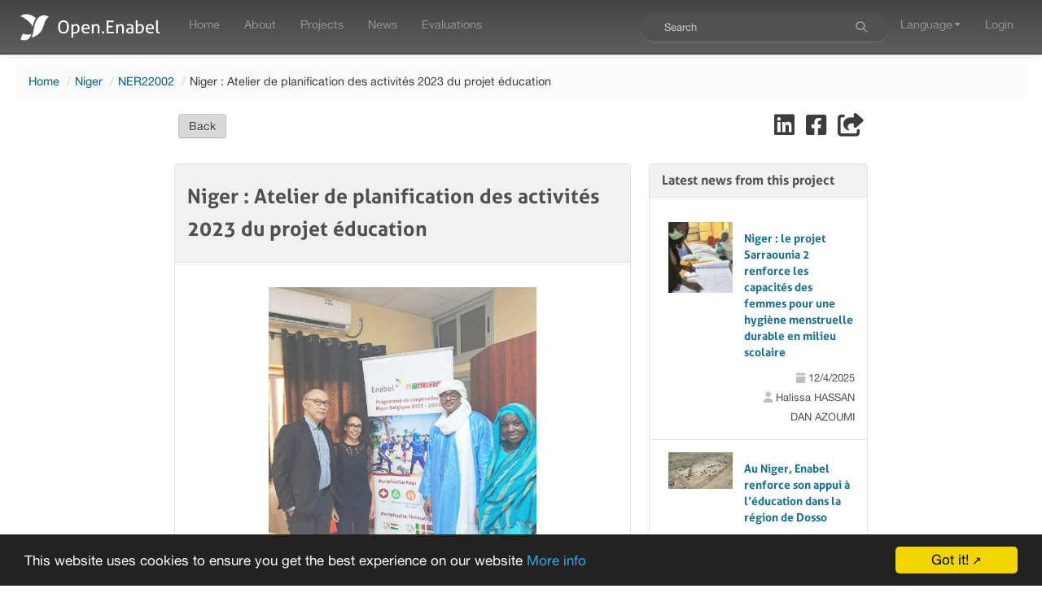

--- FILE ---
content_type: text/html; charset=UTF-8
request_url: https://open.enabel.be/en/NER/2569/2055/u/niger-atelier-de-planification-des-activits-2023-du-projet-ducation.html
body_size: 6165
content:
<!DOCTYPE html PUBLIC "-//W3C//DTD XHTML+RDFa 1.0//EN" "http://www.w3.org/MarkUp/DTD/xhtml-rdfa-1.dtd">
<html prefix="og: http://ogp.me/ns#" prefix="fb: http://ogp.me/ns/fb#" lang="en">
<head>
    <meta charset="utf-8">
<meta http-equiv="Content-Type" content="text/html;" />
<meta http-equiv="x-ua-compatible" content="ie=edge" />
<meta name="mobile-web-app-capable" content="yes" />
<meta name="viewport" content="width=device-width, initial-scale=1" />
<meta name="description" content="Du 6 au 8 décembre 2022 s’est tenu à Niamey, l’atelier de planification des activités pour l’année 2023 du projet Sarraounia 2. Cet atelier à été présidé par le Secrétaire général du Ministère de l’éducation nationale, Monsieur Mohamed ZIDANE. Outre le renforcement de capacités du niveau national et régional, le projet Sarraounia 2, financé par Enabel à hauteur de 8M€ dont 1M€ de dotation au Fonds commun sectoriel de l’éducation dès 2024, intervient pour améliorer l’accès, la qualité, la rétention au profit des collégien.ne.s des zones rurales de la région de Dosso. Après le mot de bienvenue de l’Intervention Manager, Michel Monluc, Madame la Country Porfolio Manager -Sandrine ZICOT- a rappelé la présence de la coopération belge aux côtés du Niger depuis plus de cinquante ans, en alignement aux priorités et politiques nationales dont le nouveau Plan de Développement Economique et Social (PDES) 2022-2026. Elle a rappelé les objectifs et les résultats attendus de l’atelier qui poseront les bases d’une mise en œuvre réussie du projet par l’ensemble des acteurs impliqués (communautés, les services centraux et déconcentrés du ministère de l’éducation nationale, ministère de la promotion de la femme e de la protection de l’enfant, Conseil régional de Dosso, etc.) Monsieur le Secrétaire général a insisté dans son discours d’ouverture sur les priorités stratégiques de l’éducation des filles exprimées à plusieurs reprises par SEM Mohamed BAZOUM. Il a rappelé l’évaluation très satisfaisante du projet Sarraounia 1 qui a conduit le ministère à solliciter une deuxième phase auprès de la coopération bilatérale belge." />
<meta name="title" content="Niger : Atelier de planification des activités 2023 du projet éducation  " />
<meta name="keywords" content="6,8,décembre,2022,s,tenu,niamey,atelier,planification,activités,année,2023,projet,sarraounia,2,été,présidé,par,secrétaire,général,ministère,éducation,nationale,monsieur,mohamed,zidane,outre,renforcement,capacités,niveau" />
<meta property="fb:app_id" content="1468728683214403" />
<meta property="og:type" content="website" />
<meta property="og:title" content="Niger : Atelier de planification des activités 2023 du projet ..." />
<meta property="og:description" content="Du 6 au 8 décembre 2022 s’est tenu à Niamey, l’atelier de planification des activités pour l’année 2023 du projet Sarraounia 2. Cet atelier à été présidé par le Secrétaire général du Ministère de l’éducation nation..." />
<meta property="og:site_name" content="Open.Enabel" />
<meta property="og:url" content="https://open.enabel.be/en/NER/2569/2055/u/niger-atelier-de-planification-des-activites-2023-du-projet-education.html" />
<meta property="og:image" content="https://open.enabel.be/files/pictures/update/NER22002_63c81f8e2d03e0.44075254.jpg" />
<meta property="twitter:card" content="summary_large_image" />
<meta property="twitter:site" content="@Enabel_Belgium" />
<meta property="twitter:creator" content="@Enabel_Belgium" />
<meta property="twitter:title" content="Niger : Atelier de planification des activités 2023 du projet ..." />
<meta property="twitter:description" content="Du 6 au 8 décembre 2022 s’est tenu à Niamey, l’atelier de planification des activités pour l’année 2023 du projet Sarraounia 2. Cet atelier à été présidé par le Secrétaire général du Ministère de l’éducation nation..." />
<meta property="twitter:image" content="https://open.enabel.be/files/pictures/update/NER22002_63c81f8e2d03e0.44075254.jpg" />
<title>Open.Enabel - Belgian agency for international cooperation / Niger : Atelier de planification des activités 2023 du projet éducation  </title>
<link href="/apple-touch-icon.png" rel="apple-touch-icon" />
<link href="/favicon.ico" rel="shortcut icon" type="image/x-icon" />
<link href="/css/bootstrap.css?v=1769052396" media="screen" rel="stylesheet" type="text/css" />
<link href="/css/bootstrap-responsive.css?v=1769052396" media="screen" rel="stylesheet" type="text/css" />
<link href="https://cdnjs.cloudflare.com/ajax/libs/font-awesome/6.4.2/css/all.min.css" media="screen" rel="stylesheet" type="text/css" />
<link href="https://cdnjs.cloudflare.com/ajax/libs/font-awesome/6.4.2/css/font-awesome.min.css" media="screen" rel="stylesheet" type="text/css" />
<link href="https://cdnjs.cloudflare.com/ajax/libs/x-editable/1.5.1/bootstrap-editable/css/bootstrap-editable.css" media="screen" rel="stylesheet" type="text/css" />
<link href="https://cdnjs.cloudflare.com/ajax/libs/jquery-footable/0.1/css/footable.css" media="screen" rel="stylesheet" type="text/css" />
<link href="https://cdnjs.cloudflare.com/ajax/libs/select2/3.5.4/select2.min.css" media="screen" rel="stylesheet" type="text/css" />
<link href="https://cdnjs.cloudflare.com/ajax/libs/select2-bootstrap-css/1.4.6/select2-bootstrap.min.css" media="screen" rel="stylesheet" type="text/css" />
<link href="https://cdnjs.cloudflare.com/ajax/libs/x-editable/1.5.1/inputs-ext/wysihtml5/bootstrap-wysihtml5-0.0.2/bootstrap-wysihtml5-0.0.2.css" media="screen" rel="stylesheet" type="text/css" />
<link href="https://cdnjs.cloudflare.com/ajax/libs/paginationjs/2.6.0/pagination.css" media="screen" rel="stylesheet" type="text/css" />
<link href="/css/enabel.css?v=1769052396" media="screen" rel="stylesheet" type="text/css" />
<link href="/css/global.css?v=1769052396" media="screen" rel="stylesheet" type="text/css" />
<link href="/css/flag-icon.css?v=1769052396" media="screen" rel="stylesheet" type="text/css" />
<link href="/css/custom-pagination-js.css?v=1769052396" media="screen" rel="stylesheet" type="text/css" />
<link href="https://open.enabel.be/en/NER/2569/2055/u/niger-atelier-de-planification-des-activites-2023-du-projet-education.html" rel="cannonical" />
<link href="https://cdnjs.cloudflare.com/ajax/libs/lightbox2/2.11.3/css/lightbox.min.css" media="screen" rel="stylesheet" type="text/css" />

        <!--[if lte IE 9]>
        <style>
            .dbootstrap{
                margin-top: 50px;
            }
        </style>
        <![endif]-->
    </head>
    <body class="dbootstrap">
        <div id="warning" style="position: fixed; width: 100%; height: 100%; top: 0; left: 0; z-index: 99; background-color: rgba(0,0,0,0.8); filter: alpha(opacity=80); border: 1px; visibility: hidden;" onclick="document.getElementById('warning').style.visibility = 'hidden';">
            <div style="position: relative; top: 50%; left: 0; width: 100%; text-align:center; padding:20px; border-radius: 5px; background-color: #333333;">
                <span style="color: #0088CC">Loading ...<br /><br />
                <i class="fa fa-refresh fa-spin fa-3x"></i></span>
            </div>
        </div>
<div class="navbar navbar-default navbar-fixed-top">   <div class="navbar-inner">       <div class="container-fluid">           <a class="btn btn-navbar" data-toggle="collapse" data-target=".navbar-collapse">               <span class="icon-bar"></span>               <span class="icon-bar"></span>               <span class="icon-bar"></span>           </a>           <a class="brand" id="logo-mini" href="/">               <span id="app-title" >Open.Enabel</span>           </a>           <div class="nav-collapse collapse navbar-collapse">               <ul class="nav"><li >   <a href="/" >       Home   </a></li><li >   <a href="/en/about.html" >       About   </a></li><li >   <a href="/en/projects" >       Projects   </a></li><li >   <a href="/en/updates" >       News   </a></li><li >   <a href="/en/evaluations" >       Evaluations   </a></li>               </ul>               <ul class="nav pull-right"><li><form class="navbar-search" role="search" action="/en/projects/search">   <div class="search-query input-append">      <input type="search" class="search-query" id="input-global-search" name="q" placeholder="Search" />      <button type="button" class="btn btn-inverse" id="btn-global-search" aria-label="Search"><span class="fa fa-search" aria-hidden="true"></span></button>   </div></form></li><li class="dropdown"><a href="#" class="dropdown-toggle" data-toggle="dropdown">Language<b class="caret"></b></a><ul class="dropdown-menu"><li><a href="/en" id="active">English</a></li><li><a href="/fr" >Français</a></li><li><a href="/nl" >Nederlands</a></li></ul></li><li>   <a href="/login.html">       Login   </a></li>                       </ul>                   </div>               </div>           </div>        </div>        <div class="container-fluid" id="display">
            <div class="row-fluid">
                <div class="span12">
                    <ul class="breadcrumb">
                        <li>
                            <a href="/">Home</a> <span class="divider">/</span></li><li><a href="/en/updates/562/niger.html">Niger</a> <span class="divider">/</span></li><li><a href="/en/NER/2569/p/promotion-de-la-securite-sociale-et-reduction-des-inegalites-sociales-volet-education.html">NER22002</a> <span class="divider">/</span></li><li>Niger : Atelier de planification des activités 2023 du projet éducation                          </li>
                    </ul>
                </div>
            </div>
            <div class="row-fluid">
                            </div>
            <div class="row-fluid">
                <div class="row-fluid">
    <div class="span10 offset1 content ">
        <div class="row-fluid">
            <div class="span10 offset1">
                <div class="row-fluid">
                    <div class="span8">
                        <div class="btn-group pull-right">
                                                    </div>
                        <div class="btn-group">
                            <!--<a class="btn" href="/en/project/id/2569">-->
                            <a class="btn" href="javascript:history.back()">
<!--                                <i class="fa fa-chevron-left"></i>-->
                                Back                            </a>
                                                    </div>
                    </div>
                    <div class="span4">
                        <div class="share pull-right">
                            <a id="btn-inShare" class="btn-social" aria-label="Share on LinkedIn"href="#" onclick="window.open(
        'https://www.linkedin.com/shareArticle?source=https%3A%2F%2Fopen.enabel.be%2Fen%2Fnews%2F2055%2FSarraounia%2B2.html&url=https%3A%2F%2Fopen.enabel.be%2Fen%2Fnews%2F2055%2FSarraounia%2B2.html&title=Niger+%3A+Atelier+de+planification+des+activit%C3%A9s+2023+du+projet+%C3%A9ducation++',
        'twitter-share-dialog',
        'width=626,height=436'
        );return false;" >   <i class="fa-brands fa-2x fa-linkedin"></i> </a> <a id="btn-fbShare" class="btn-social" aria-label="Share on Facebook"href="#" onclick="window.open(
        'https://www.facebook.com/sharer/sharer.php?u=https%3A%2F%2Fopen.enabel.be%2Fen%2Fnews%2F2055%2FSarraounia%2B2.html&t=Niger+%3A+Atelier+de+planification+des+activit%C3%A9s+2023+du+projet+%C3%A9ducation++',
        'facebook-share-dialog',
        'width=626,height=436'
        );return false;" >   <i class="fa-brands fa-2x fa-facebook-square"></i> </a> <a id="btn-urlShare" class="btn-social" aria-label="Share"href="#shortUrl" data-toogle="modal" onclick="$('#shortUrl').modal('show');" >   <i class="fa fa-2x fa-share-from-square"></i> </a><div id="shortUrl" class="modal hide fade" tabindex="-1" role="dialog" aria-labelledby="myshortUrlLabel" aria-hidden="true">   <div class="modal-header">      <button type="button" class="close" data-dismiss="modal" aria-hidden="true">×</button>      <h3 id="myshortUrlLabel">Share</h3>   </div>   <div class="modal-body">     <p>       Short link to share :       </br>       <a href="/en/news/2055/Sarraounia+2.html">https://open.enabel.be/en/news/2055/Sarraounia+2.html</a>    </p>     <p>        <a            class="btn"            href="mailto:?subject=Share via Open.Enabel&body=Take a look at this: Niger : Atelier de planification des activités 2023 du projet éducation   \r\n https%3A%2F%2Fopen.enabel.be%2Fen%2Fnews%2F2055%2FSarraounia%2B2.html"       >           <i class="fa fa-envelope"></i>            Send by mail       </a>    </p>   </div>   <div class="modal-footer">       <button class="btn" data-dismiss="modal" aria-hidden="true">Close</button>  </div></div>                        </div>
                    </div>
                </div>

            </div>
        </div>
        <div class="row-fluid">
            <div class="span10 offset1">
<!--                <div class="row-fluid">-->
<!--                    <div class="btc-project">-->
<!--                        <h2>--><!--</h2>-->
<!---->
<!--                        <p>-->
<!--                            --><!--<br/>>-->
<!--                            <i class="fa fa-map-marker"></i> --><!--                        </p>-->
<!--                    </div>-->
<!--                </div>-->
                <div class="row-fluid">
                    <div class="btc-project">
                        <div class="row-fluid">
                            <div class="span8">
                                <div class="row-fluid">
                                    <div class="panel panel-default">
                                        <div class="panel-heading">
                                            <span class="panel-title">
                                                <h3>
                                                    Niger : Atelier de planification des activités 2023 du projet éducation                                                  </h3>
                                            </span>
                                        </div>
                                        <div class="panel-body">
                                            <div class="row-fluid">
                                                <div class="span10 offset1 media-offset">
                                                    <ul class="thumbnails">
                                                        <li class="span12 text-center"><a href="/files/pictures/update/NER22002_63c81f8e2d03e0.44075254.jpg" data-lightbox="news-pictures" ><img class="update-picture" src="/files/pictures/update/NER22002_63c81f8e2d03e0.44075254.jpg" alt="Niger : Atelier de planification des activités 2023 du projet éducation  " title="Niger : Atelier de planification des activités 2023 du projet éducation  " /></a></li>                                                    </ul>
                                                </div>
                                            </div>
                                            <div class="row-fluid">
                                                <p>Du 6 au 8 décembre 2022 s’est
tenu à Niamey, l’atelier de planification des activités pour l’année 2023 du
projet Sarraounia 2. Cet atelier à été présidé par le Secrétaire général du
Ministère de l’éducation nationale, Monsieur Mohamed ZIDANE. 

Outre le renforcement de
capacités du niveau national et régional, le projet Sarraounia 2, financé par Enabel
à hauteur de 8M€ dont 1M€ de dotation au Fonds commun sectoriel de l’éducation
dès 2024, intervient pour améliorer l’accès, la qualité, la rétention au profit
des collégien.ne.s des zones rurales de la région de Dosso.

Après le mot de bienvenue de
l’Intervention Manager, Michel Monluc, Madame la Country Porfolio Manager
-Sandrine ZICOT- a rappelé la présence de la coopération belge aux côtés du
Niger depuis plus de cinquante ans, en alignement aux priorités et politiques
nationales dont le nouveau Plan de Développement Economique et Social (PDES)
2022-2026. Elle a rappelé les objectifs et les résultats attendus de l’atelier
qui poseront les bases d’une mise en œuvre réussie du projet par l’ensemble des
acteurs impliqués (communautés, les services centraux et déconcentrés du
ministère de l’éducation nationale, ministère de la promotion de la femme e de
la protection de l’enfant, Conseil régional de Dosso, etc.)

Monsieur le Secrétaire général a
insisté dans son discours d’ouverture sur les priorités stratégiques de
l’éducation des filles exprimées à plusieurs reprises par SEM Mohamed BAZOUM.
Il a rappelé l’évaluation très satisfaisante du projet Sarraounia 1 qui a
conduit le ministère à solliciter une deuxième phase auprès de la coopération
bilatérale belge.</p>
                                                                                            </div>
                                        </div>
                                        <div class="panel-footer">
                                            <small>
                                                Posted by Halissa HASSAN DAN AZOUMI on 18/01/2023                                            </small>
                                        </div>
                                    </div>
                                </div>

                            </div>
                            <div class="span4">
                                <div class="panel panel-default">
                                    <div class="panel-heading">
                                        <h4 class="panel-title">Latest news from this project</h4>
                                    </div>
                                    <div class="panel-body" id="data-container">
                                        <p>No news</p>
                                    </div>
                                    <div class="panel-footer" id="pagination-container">
                                        <a href="/en/562/2569/p/promotion-de-la-securite-sociale-et-reduction-des-inegalites-sociales-volet-education.html#news"
                                           class="pull-right"><i
                                                    class="fa fa-caret-right"></i>
                                            Show all                                        </a>
                                    </div>
                                </div>
                            </div>
                        </div>
                    </div>
                </div>
            </div>
        </div>
    </div>

            </div>
        </div>

    <a href="#" class="back-to-top" title="back to top"></a>
    <div id="footer" class="footer">
        <div class="container footer-content">
            <div class="footer-logo">
                <a href="https://enabel.be" class=""><img src="/img/enabel_logo_footer.png" alt="Enabel" class="footer-logo-image"></a>
            </div>
            <div class="footer-link">
                <a href="/accessibility">
                    <i class="fas fa-universal-access"></i> Accessibility of the site                </a>
            </div>
            <div class="footer-social">
                <span>Follow Us</span>
                <div class="social-icons">
                    <a href="https://www.linkedin.com/company/enabel/" title="LinkedIn" class="social-icon"><i class="fa-brands fa-linkedin"></i></a>
                    <a href="https://www.instagram.com/enabel_be/" title="Instagram" class="social-icon"><i class="fa-brands fa-instagram"></i></a>
                    <a href="https://www.facebook.com/EnabelBelgium/" title="Facebook" class="social-icon"><i class="fa-brands fa-facebook-square"></i></a>
                </div>
            </div>
        </div>
    </div>

<script type="text/javascript" src="https://cdnjs.cloudflare.com/ajax/libs/jquery/1.12.4/jquery.min.js"></script>
<script type="text/javascript" src="https://cdnjs.cloudflare.com/ajax/libs/twitter-bootstrap/2.3.2/js/bootstrap.min.js"></script>
<script type="text/javascript" src="https://cdnjs.cloudflare.com/ajax/libs/x-editable/1.5.1/bootstrap-editable/js/bootstrap-editable.min.js"></script>
<script type="text/javascript" src="https://cdnjs.cloudflare.com/ajax/libs/bootstrap-maxlength/1.7.0/bootstrap-maxlength.min.js"></script>
<script type="text/javascript" src="https://cdnjs.cloudflare.com/ajax/libs/jquery-footable/0.1/js/footable.min.js"></script>
<script type="text/javascript" src="https://cdnjs.cloudflare.com/ajax/libs/select2/3.5.4/select2.min.js"></script>
<script type="text/javascript" src="https://cdnjs.cloudflare.com/ajax/libs/wysihtml5/0.3.0/wysihtml5.min.js"></script>
<script type="text/javascript" src="https://cdnjs.cloudflare.com/ajax/libs/x-editable/1.5.1/inputs-ext/wysihtml5/bootstrap-wysihtml5-0.0.2/bootstrap-wysihtml5-0.0.2.min.js"></script>
<script type="text/javascript" src="https://cdnjs.cloudflare.com/ajax/libs/bootstrap-filestyle/1.0.6/bootstrap-filestyle.min.js"></script>
<script type="text/javascript" src="https://cdnjs.cloudflare.com/ajax/libs/holder/2.9.4/holder.min.js"></script>
<script type="text/javascript" src="/js/global.js?v=1769052396"></script>
<script type="text/javascript" src="/js/custom-pagination-js.js?v=1769052396"></script>
<script type="text/javascript" src="https://www.googletagmanager.com/gtag/js?id=G-4YT5FWHQJY"></script>
<script type="text/javascript">
    //<![CDATA[
    window.dataLayer = window.dataLayer || [];
function gtag(){dataLayer.push(arguments);}
gtag('js', new Date());
gtag('config', 'G-4YT5FWHQJY');
    //]]>
</script>
<script type="text/javascript" src="https://maps.googleapis.com/maps/api/js?key=AIzaSyD48Os0QULl_s16xUBLRuhmGRrgRdA7UWU"></script>
<script type="text/javascript" src="https://cdnjs.cloudflare.com/ajax/libs/OverlappingMarkerSpiderfier/0.3.3/oms.min.js"></script>
<script type="text/javascript" src="https://cdnjs.cloudflare.com/ajax/libs/markerclustererplus/2.1.4/markerclusterer.min.js"></script>
<script type="text/javascript">
    //<![CDATA[
    
var container = $('#pagination-container');
container.pagination({
    dataSource: '/api/en/updates/2569',
    locator: 'data',
    pageSize: 5,
    showNavigator: false,
    showPrevious: true,
    showPageNumbers: false,
    alias: {
        pageNumber: '_page',
        pageSize: 'limit'
    },
    totalNumber: 14,
    ajax: {
        beforeSend: function() {
            $('#data-container').html('Loading news ...');
        }
    },
    callback: function(data, pagination) {
        var html = updateRowTemplate(data);
        $('#data-container').html(html);
        Holder.run({images:".holder"});
    }
});

    //]]>
</script>
<script type="text/javascript" src="https://cdnjs.cloudflare.com/ajax/libs/lightbox2/2.11.3/js/lightbox.min.js"></script><!-- Begin Cookie Consent -->
<script type="text/javascript">
    window.cookieconsent_options = {
        "message":"This website uses cookies to ensure you get the best experience on our website",
        "dismiss":"Got it!",
        "learnMore":"More info",
        "link":"http://www.allaboutcookies.org/",
        "theme":"dark-bottom"
    };
</script>
<script type="text/javascript" src="https://cdnjs.cloudflare.com/ajax/libs/cookieconsent2/1.0.9/cookieconsent.min.js"></script>
<!-- End Cookie Consent -->
        </body>
</html>


--- FILE ---
content_type: text/css
request_url: https://open.enabel.be/css/global.css?v=1769052396
body_size: 21710
content:
/* ELEMENT */
body {
    font-family: "Helvetica Neue", Helvetica, Arial, sans-serif;
    font-size: 0.9rem;
    line-height: 1.5rem;
    background-color: #ffffff;
    position: relative;
}

@media (min-width: 767px) {
    body.dbootstrap {
        margin: 5rem 0 0;
    }
}

@media (max-width: 767px) {
    .affix {
        position: static;
    }
}

::-webkit-scrollbar {
    width: 8px;
}

::-webkit-scrollbar-track {
    background: #eee;
    border-radius: 5px;
}

::-webkit-scrollbar-thumb {
    background: #aaa;
    border-radius: 5px;
}

/*@media (min-width:979px){
	body.dbootstrap{
	    padding-top: 60px;
	}
}*/
.btn-navbar > .fa {
    color: white;
}

h1, h2, h3, h4, h5, h6 {
    font-family: "Aller", Helvetica, Arial, sans-serif;
    font-weight: bold;
    font-style: normal;
}

h1 {
    font-family: "Aller", Helvetica, Arial, sans-serif;
    /*text-transform: uppercase;*/
    font-style: normal;
}

h4 a {
    font-family: "Aller", Helvetica, Arial, sans-serif;
}

dd, dt {
    margin-left: 10px;
}

tbody > tr:nth-child(odd) {
    background: #f5f5f5;
}

tbody > tr:nth-child(even) {
    background: #ffffff;
}

tbody > tr:hover {
    /*background: #fbf8e9;*/
}

th > a:hover {

}

/* CLASS */
.mb-0 {
    margin-bottom: 0 !important
}

.mb-1 {
    margin-bottom: .25rem !important
}

.mb-2 {
    margin-bottom: .5rem !important
}

.mb-3 {
    margin-bottom: 1rem !important
}

.mb-4 {
    margin-bottom: 1.5rem !important
}

.mb-5 {
    margin-bottom: 3rem !important
}

.mt-0 {
    margin-top: 0 !important
}

.mt-1 {
    margin-top: .25rem !important
}

.mt-2 {
    margin-top: .5rem !important
}

.mt-3 {
    margin-top: 1rem !important
}

.mt-4 {
    margin-top: 1.5rem !important
}

.mt-5 {
    margin-top: 3rem !important
}

.align-right {
    text-align: right !important;
    margin-right: 1em;
}

.align-left {
    text-align: left !important;
    margin-left: 1em;
}

.btn-group-right {
    text-align: right !important;
}

.btn-group-justified {
    display: table;
    width: 100%;
    table-layout: fixed;
    border-collapse: separate;
}

.btn-group-justified > .btn, .btn-group-justified > .btn-group {
    display: table-cell;
    float: none;
    width: 1%;
}

.hidden {
    display: none;
}

.visible {
    display: inline;
}

.disabled {
    opacity: 0.5;
}

.pagination ul > .disabled {
    opacity: 1;
}

.paginationControl {
    text-align: center;
}

.clearBoth {
    clear: both;
}

.required:before {
    color: var(--enabel-primary-red);
    content: '* ';
}

.form-actions {
    background: transparent;
    text-align: center;
}

ul.errors {
    display: inline-block;
    vertical-align: middle;
    padding: 0px;
    padding: 0px;
    font-size: 18px;
    font-weight: 200;
    line-height: 30px;
    color: var(--enabel-primary-red);
}

ul.errors li {
    list-style: none;
}

.loginbox {
    margin-top: 10px;
}

.icon-link {
    background-image: url("../img/glyphicons/glyphicons-halflings-link.png");
}

.icon-navbar {
    background-image: url("../img/glyphicons/glyphicons-halflings-grey.png");
}

a:hover > .icon-navbar, a:active > .icon-navbar {
    background-image: url("../img/glyphicons/glyphicons-halflings-white.png");
}

.app-title {
    margin: 0px;
    padding: 0px;
    padding-top: 10px;
}

.app-subtitle {
    margin: 0px;
    padding: 0px;
    padding-left: 30px;
}

.searchFormContainer {
    margin: 20px;
}

.searchFormCollapse {
    background-color: #f5f5f5;
    border-top: 1px solid rgba(0, 0, 0, 0.15);
    border-bottom: 1px solid rgba(0, 0, 0, 0.15);
    padding: 10px;
}

div.row-fluid div.home {
    min-height: 190px;
}

.block ul {
    list-style: circle;
    color: var(--enabel-secondary-blue);
}

.autocomplete ul {
    list-style: none;
}

.notAllowed:hover {
    cursor: not-allowed;
}

.revision {
    color: #aaa;
    padding-right: 20px;
}

.action,
.action-10 {
    width: 10%;
}

.action-15 {
    width: 15%;
}

.action-20 {
    width: 20%;
}

.action-25 {
    width: 25%;
}

.action-30 {
    width: 30%;
}

.action-35 {
    width: 35%;
}

.action-40 {
    width: 40%;
}

.action-45 {
    width: 45%;
}

.action-50 {
    width: 50%;
}

/* ELEMENT ID */
#app-title,
#app,
#title-stage,
#login-stage {
    font-family: "Aller", Helvetica, Arial, sans-serif;
    font-size: 22px;
    font-weight: bolder;
    vertical-align: middle;
    color: #FFFFFF;
}

#active {
    font-weight: bold;
    font-style: italic;
}

#login-stage {
    position: absolute;
    top: 0;
    left: 0;
    color: var(--enabel-primary-red);
    font-size: 15px;
    overflow: hidden;
    width: 100%;
    height: 15px;
}

#app-title {
    padding-left: 50px;
}

#title-stage {
    color: var(--enabel-primary-red);
}

#footer {
    margin-top: 10px;
    background-color: #F5F5F5;
    padding-top: 10px;
}

#footer > div > .love > .fa {
    color: var(--enabel-primary-red);
}

#map {
    text-align: center;
    min-height: 400px;
}

#map p {
    text-align: left;
}

.nodecoration,
.nodecoration > tbody,
.nodecoration > tbody > tr,
.nodecoration > tbody > tr > td {
    background-color: #FFF;
    border: 0 none;
    width: 100%;
}

.icon-lang,
.dropdown-menu > li > a:hover > .icon-lang,
.dropdown-menu > li > a:focus > .icon-lang {
    background-image: url("../img/lang.png");
    width: 22px;
    height: 16px;
}

.icon-lang-en {
    background-position: -0px -0px;
}

.icon-lang-es {
    background-position: -0px -16px;
}

.icon-lang-fr {
    background-position: -0px -32px;
}

.icon-lang-nl {
    background-position: -0px -48px;
}

.back-to-top {
    position: fixed;
    bottom: 2em;
    right: 0px;
    text-decoration: none;
    background-image: url("../img/top.png");
    background-position: 0px 0px;
    display: none;
    width: 79px;
    height: 90px;
}

.back-to-top:hover {
    background-position: 0px -100px;
}

[class*="span"] > label > input {
    margin-right: 5px;
}

.carousel-inner > .item > img {
    margin: 0 auto;
}

/* CUSTOMIZE THE CAROUSEL
-------------------------------------------------- */

/* Carousel base class */
.carousel {
    max-height: 100%;
    min-height: 300px;
    margin-bottom: 60px;
    height: auto;
}

/* Since positioning the image, we need to help out the caption */
.carousel-caption {
    z-index: 10;
    background: rgba(0, 0, 0, 0.45);
}

/* Declare heights because of positioning of img element */
.carousel .item {
    max-height: 100%;
    min-height: 300px;
}

.carousel-inner > .item > img {
    /*  position: absolute;*/
    top: 0;
    left: 0;
    min-width: 40%;
    max-width: 100%;
    max-height: 300px;
    width: auto;
    margin-right: auto;
    margin-left: auto;
    margin-top: auto;
    margin-bottom: auto;
    height: auto;

}

.prepend-icon {
    background-repeat: no-repeat;
    background-position-x: 99%;
    background-size: 30px 30px;
}

.prepend-icon-en {
    background-image: url("../img/flag/GB.png");
}

.prepend-icon-es {
    background-image: url("../img/flag/ES.png");
}

.prepend-icon-fr {
    background-image: url("../img/flag/FR.png");
}

.prepend-icon-nl {
    background-image: url("../img/flag/NL.png");
}

.offset-icon {
    margin-left: 20px;
}

.small {
    font-size: small;
}

.small-italic {
    font-size: small;
    font-style: italic;
}

.btn-link-none {
    padding: 0px 0px;
}

#mapCanvas img {
    max-width: none;
}

.nav > .title > a {
    color: rgb(88, 87, 86);
}

.nav > .title > a:hover,
.nav > .title > a:focus {
    text-decoration: none;
    background-color: transparent;
    cursor: default;
}

/** FIX for Bootstrap and Google Maps Info window styles problem **/
img[src*="gstatic.com/"], img[src*="googleapis.com/"] {
    max-width: none;
}

.map {
    height: 400px;
    margin-bottom: 10px;
}

.map-mini {
    height: 300px;
}

.flag {
    text-align: center !important;
    vertical-align: middle;
}

.media-description {
    margin: 20px;
}

.project-title {
    font-family: "Helvetica Neue", Helvetica, Arial, sans-serif;
    font-weight: bold;
    font-style: normal;
    font-size: 24px;
    line-height: 30px;
}

a:hover {
    color: var(--enabel-primary-yellow);
    text-decoration: none;
}

a:active {
    color: var(--enabel-secondary-green);
    text-decoration: none;
}

.fa-picture:before {
    content: "\f083";
}

.fa-video:before {
    content: "\f16a";
}

.text-normal {
    font-family: Arial, Helvetica, sans-serif;
    font-weight: normal;
    font-size: 14px;
}

.detailedInfo {
    margin: 0px;
    padding: 0px;
}

.title-well {
    margin: 0px;
    margin-top: 5px;
    margin-bottom: 5px;
    padding: 0px
}

.well-updates {
    min-height: 20px;
    padding: 19px;
    padding-top: 3px;
    margin-bottom: 20px;
    background-color: #f5f5f5;
    border: 1px solid #e3e3e3;
    -webkit-border-radius: 4px;
    -moz-border-radius: 4px;
    border-radius: 4px;
    -webkit-box-shadow: inset 0 1px 1px rgba(0, 0, 0, 0.05);
    -moz-box-shadow: inset 0 1px 1px rgba(0, 0, 0, 0.05);
    box-shadow: inset 0 1px 1px rgba(0, 0, 0, 0.05);
}

#fieldset-action_group {
    padding-left: 1%;
}

.inline-select2,
.inline-select2 ~ .inline-select2 {
    width: 24%;
    margin-right: 0;
}

.inline-select2 {
    margin-left: 0;
}

.inline-select2 ~ .inline-select2 {
    margin-left: 1%;
}

.form-inline {
    margin: 0;
}

.form-inline > .form-actions {
    margin: 0;
    margin-top: 5px;
    padding: 5px;
}

.form-inline-legend {
    text-align: center;
    color: #999999;
}

.current-view {
    text-align: center;
    color: #737373;
}

.label-title {
    font-weight: bold;
    font-size: 17px;
    padding-left: 15px !important;
    white-space: nowrap;
}

.update_list {
    padding: 15px;
    margin-right: -15px;
    margin-left: -15px;
    /*border-bottom: 1px solid #e3e3e3;*/
}

.update_list:nth-of-type(2n+1) {
    /*background-color: #e3e3e3;*/
}

.update_list {
    /*background-color: #e3e3e3;*/
    border-top: 1px solid #e3e3e3;
}

.update_list:first-child {
    border-top: none;
}

.update-picture {
    max-height: 400px;
}

.update-title {
    font-family: "Helvetica Neue", Helvetica, Arial, sans-serif;
    font-weight: bold;
    font-style: normal;
    font-size: 24px;
    line-height: 30px;
}

.update-subtitle {
    margin-left: 15px;
}

.update-subtitle a {
    font-family: "Helvetica Neue", Helvetica, Arial, sans-serif;
    font-weight: normal;
    font-style: normal;
    font-size: 17px;
    line-height: 20px;
    color: var(--enabel-secondary-green);
}

.update-description {
    color: #666;
}

.update-details {
    font-size: small;
    padding-top: 15px;
}

.media-offset {
    padding: 15px;
}

.flex-video {
    position: relative;
    padding-top: 25px;
    padding-bottom: 67.5%;
    height: 0;
    margin-bottom: 16px;
    overflow: hidden;
}

.flex-video.widescreen {
    padding-bottom: 57.25%;
}

.flex-video.vimeo {
    padding-top: 0;
}

.flex-video iframe,
.flex-video object,
.flex-video embed {
    position: absolute;
    top: 0;
    left: 0;
    width: 100%;
    height: 100%;
}

@media only screen and (max-device-width: 800px), only screen and (device-width: 1024px) and (device-height: 600px), only screen and (width: 1280px) and (orientation: landscape), only screen and (device-width: 800px), only screen and (max-width: 767px) {
    .flex-video {
        padding-top: 0;
    }
}

/*.panel {*/
/*    margin-bottom: 20px;*/
/*    background-color: #ffffff;*/
/*    border: 1px solid transparent;*/
/*    border-radius: 4px;*/
/*    -webkit-box-shadow: 0 1px 1px rgba(0, 0, 0, 0.05);*/
/*    box-shadow: 0 1px 1px rgba(0, 0, 0, 0.05);*/
/*}*/
/*.panel-body {*/
/*    padding: 15px;*/
/*}*/
/*.panel-body:before,*/
/*.panel-body:after {*/
/*    content: " ";*/
/*    !* 1 *!*/

/*    display: table;*/
/*    !* 2 *!*/

/*}*/
/*.panel-body:after {*/
/*    clear: both;*/
/*}*/
/*.panel > .list-group {*/
/*    margin-bottom: 0;*/
/*}*/
/*.panel > .list-group .list-group-item {*/
/*    border-width: 1px 0;*/
/*}*/
/*.panel > .list-group .list-group-item:first-child {*/
/*    border-top-right-radius: 0;*/
/*    border-top-left-radius: 0;*/
/*}*/
/*.panel > .list-group .list-group-item:last-child {*/
/*    border-bottom: 0;*/
/*}*/
/*.panel-heading + .list-group .list-group-item:first-child {*/
/*    border-top-width: 0;*/
/*}*/
/*.panel > .table {*/
/*    margin-bottom: 0;*/
/*}*/
/*.panel > .panel-body + .table {*/
/*    border-top: 1px solid #dddddd;*/
/*}*/
/*.panel-heading {*/
/*    padding: 10px 15px;*/
/*    border-bottom: 1px solid transparent;*/
/*    border-top-right-radius: 3px;*/
/*    border-top-left-radius: 3px;*/
/*}*/
/*.panel-title {*/
/*    margin-top: 0;*/
/*    margin-bottom: 0;*/
/*    font-size: 16px;*/
/*}*/
/*.panel-title > a {*/
/*    color: inherit;*/
/*}*/
/*.panel-footer {*/
/*    padding: 10px 15px;*/
/*    background-color: #f5f5f5;*/
/*    border-top: 1px solid #dddddd;*/
/*    border-bottom-right-radius: 3px;*/
/*    border-bottom-left-radius: 3px;*/
/*}*/
/*.panel-group .panel {*/
/*    margin-bottom: 0;*/
/*    border-radius: 4px;*/
/*    overflow: hidden;*/
/*}*/
/*.panel-group .panel + .panel {*/
/*    margin-top: 5px;*/
/*}*/
/*.panel-group .panel-heading {*/
/*    border-bottom: 0;*/
/*}*/
/*.panel-group .panel-heading + .panel-collapse .panel-body {*/
/*    border-top: 1px solid #dddddd;*/
/*}*/
/*.panel-group .panel-footer {*/
/*    border-top: 0;*/
/*}*/
/*.panel-group .panel-footer + .panel-collapse .panel-body {*/
/*    border-bottom: 1px solid #dddddd;*/
/*}*/
/*.panel-default {*/
/*    border-color: #dddddd;*/
/*}*/
/*.panel-default > .panel-heading {*/
/*    color: rgb(88,87,86);*/
/*    background-color: #f5f5f5;*/
/*    border-color: #dddddd;*/
/*}*/
/*.panel-default > .panel-heading + .panel-collapse .panel-body {*/
/*    border-top-color: #dddddd;*/
/*}*/
/*.panel-default > .panel-footer + .panel-collapse .panel-body {*/
/*    border-bottom-color: #dddddd;*/
/*}*/
/*.panel-primary {*/
/*    border-color: #428bca;*/
/*}*/
/*.panel-primary > .panel-heading {*/
/*    color: #ffffff;*/
/*    background-color: #428bca;*/
/*    border-color: #428bca;*/
/*}*/
/*.panel-primary > .panel-heading + .panel-collapse .panel-body {*/
/*    border-top-color: #428bca;*/
/*}*/
/*.panel-primary > .panel-footer + .panel-collapse .panel-body {*/
/*    border-bottom-color: #428bca;*/
/*}*/
/*.panel-success {*/
/*    border-color: #d6e9c6;*/
/*}*/
/*.panel-success > .panel-heading {*/
/*    color: var(--enabel-secondary-green);*/
/*    background-color: #dff0d8;*/
/*    border-color: #d6e9c6;*/
/*}*/
/*.panel-success > .panel-heading + .panel-collapse .panel-body {*/
/*    border-top-color: #d6e9c6;*/
/*}*/
/*.panel-success > .panel-footer + .panel-collapse .panel-body {*/
/*    border-bottom-color: #d6e9c6;*/
/*}*/
/*.panel-warning {*/
/*    border-color: #fbeed5;*/
/*}*/
/*.panel-warning > .panel-heading {*/
/*    color: var(--enabel-secondary-yellow);*/
/*    background-color: #fcf8e3;*/
/*    border-color: #fbeed5;*/
/*}*/
/*.panel-warning > .panel-heading + .panel-collapse .panel-body {*/
/*    border-top-color: #fbeed5;*/
/*}*/
/*.panel-warning > .panel-footer + .panel-collapse .panel-body {*/
/*    border-bottom-color: #fbeed5;*/
/*}*/
/*.panel-danger {*/
/*    border-color: #eed3d7;*/
/*}*/
/*.panel-danger > .panel-heading {*/
/*    color: var(--enabel-primary-red);*/
/*    background-color: #f2dede;*/
/*    border-color: #eed3d7;*/
/*}*/
/*.panel-danger > .panel-heading + .panel-collapse .panel-body {*/
/*    border-top-color: #eed3d7;*/
/*}*/
/*.panel-danger > .panel-footer + .panel-collapse .panel-body {*/
/*    border-bottom-color: #eed3d7;*/
/*}*/
/*.panel-info {*/
/*    border-color: #bce8f1;*/
/*}*/
/*.panel-info > .panel-heading {*/
/*    color: var(--enabel-secondary-blue);*/
/*    background-color: #d9edf7;*/
/*    border-color: #bce8f1;*/
/*}*/
/*.panel-info > .panel-heading + .panel-collapse .panel-body {*/
/*    border-top-color: #bce8f1;*/
/*}*/
/*.panel-info > .panel-footer + .panel-collapse .panel-body {*/
/*    border-bottom-color: #bce8f1;*/
/*}*/

/*.panel-heading > h3 {line-height:20px;}*/

.success i,
.publish i {
    color: var(--enabel-secondary-green);
}

.error i,
.unpublish i {
    color: var(--enabel-primary-red);
}

.info i,
.hold i {
    color: var(--enabel-secondary-blue);
}

.warning i,
.missing i {
    color: var(--enabel-secondary-yellow);
}

.hero-unit {
    font-size: 0.9rem;
    line-height: 1.5rem;
}

.navbar-big,
.navbar-big .navbar-inner,
.navbar-big .nav li {
    min-height: 2.5rem;
    line-height: 2.5rem;
}

.navbar-big .nav li a {
    line-height: inherit;
}

#input-global-search {
    border: none !important;
    box-shadow: none;
}

#btn-global-search {
    color: #999999;
    border: none !important;
    background: transparent !important;
    box-shadow: none;
}

/* Start landing page */
.landing {
    /* Positioning and sizing */
    width: 100vw;
    height: 100vh;

    /* Margins */
    margin: 0;
}

.landing-container {
    display: flex;
    position: absolute;
    width: 100vw;
    height: 40vh;
    margin: 0;
    margin-top: -40vh !important;
    top: 100%;
    font-size: 1rem;
    color: #ffffff;
    text-align: center;
    justify-content: center;
    align-items: center;
    background-color: rgba(88, 87, 86, 0.7);
}

.landing-content {
    margin: 1rem 2rem 1rem;
}

.landing-content h2 {
    margin-top: 2rem;
    margin-bottom: 2rem;
    font-size: 2rem;
    line-height: 2rem;
    color: #ffffff;
}

.landing-content .btn-container {
    padding-top: 1.5rem;
    padding-bottom: 0;
    margin: 0;
    text-align: center;
}

.landing-content .btn-container .btn {
    margin: 0.5rem;
}

.landing-footer {
    position: absolute;
    bottom: 2rem;
    right: 4rem;
    text-align: right;
    a {
        color: var(--enabel-cool-gray-1);
        font-size: 1.1em;
        text-decoration: none;
        transition: color 0.3s ease;
    }
    a:hover {
        color: var(--enabel-primary-yellow);
    }
    a:active {
        color: var(--enabel-secondary-green);
    }
}

@media (min-width: 768px) and (max-width: 979px) {
    .landing {
        margin: 0;
        padding: 0;
    }

}

/**
 * Responsive landing page text container full screen instead of bottom
 */
@media (max-width: 768px) {
    .landing {
        /* Positioning and sizing */
        width: auto !important;
        height: auto !important;

        /* Margins */
        margin: 0;
        padding: 0;
    }

    .landing .navbar-inner {
        padding: 0 2rem !important;
    }

    .landing-container {
        margin: 0;
        padding: 0;
        min-height: calc(100vh - 65px);
        margin-top: -0px !important;
    }

    .landing-content .btn-container {
        padding-top: 0.5rem;
    }
}

/* End landing page */

.media-container {
    text-align: center;
    margin: 0;
    position: relative;
    top: 50%;
    -ms-transform: translateY(-50%);
    transform: translateY(-50%);
}

.cut-title {
    display: -webkit-box;
    -webkit-line-clamp: 2;
    -webkit-box-orient: vertical;
    overflow: hidden;
    text-overflow: ellipsis;
}

.cut-oneline {
    display: -webkit-box;
    -webkit-line-clamp: 1;
    -webkit-box-orient: vertical;
    overflow: hidden;
    text-overflow: ellipsis;
}

.cut-description {
    display: -webkit-box;
    -webkit-line-clamp: 5;
    -webkit-box-orient: vertical;
    overflow: hidden;
    text-overflow: ellipsis;
}

h4.item-title {
    font-size: 1.2rem;
    line-height: 1.2rem;
    margin-top: 0.2rem;
    margin-bottom: 0.2rem;
    height: 2rem;
}

.project-description > h3 {
    margin-top: 10px;
    font-size: 20px;
    line-height: 20px;
    padding: 0;
    margin-bottom: -12px;
}

.project-description > h4 {
    margin-top: 10px;
    font-size: 16px;
    line-height: 16px;
    padding: 0;
    margin-bottom: -15px;
}

.input-select2-text {
    padding: 6px 12px !important;
    height: 32px !important;
    line-height: 20px;
}

.center {
    display: flex;
    justify-content: center;
    align-items: center;
}

.btn-social {
    color: var(--enabel-primary-grey-dark);
    padding: 5px;
}

.project-header {
    display: flex;
    align-items: center;
}

.title {
    flex: 1 1 80%;
}

.share {
    flex: 0 1 20%;
    text-align: right;
}

.icon-light {
    color: var(--enabel-warm-gray-3);
}

#footer {
    color: var(--enabel-primary-grey-light);
    padding: 10px 0;
    font-family: Arial, sans-serif;
}

.footer-content {
    display: flex;
    justify-content: space-between;
    align-items: center;
    margin: 0 auto;
    width: 100%;
}

.footer-logo {
    width: 20em;
}

.footer-logo img {
    opacity: 85%;
    width: 10em;
}

.footer-link {
    height: 6em;
    display: flex;
    flex-direction: row;
    align-items: flex-end;
    justify-content: flex-end;
    gap: 10px;
    padding-bottom: 1em;

    a {
        color: var(--enabel-primary-grey-light);
        font-size: 1.1em;
        text-decoration: none;
        transition: color 0.3s ease;
    }
    a:hover {
        color: var(--enabel-primary-yellow);
    }
    a:active {
        color: var(--enabel-secondary-green);
    }
}

.footer-social {
    display: flex;
    flex-direction: column;
    align-items: flex-start;
    justify-content: center;
    gap: 10px;
    padding-bottom: 1em;
}

.footer-social span {
    margin-top: 10px;
    font-weight: bold;
    font-size: 1.3em;
    margin-bottom: 1em;
    color: var(--enabel-primary-grey-light);
}

.social-icon {
    color: var(--enabel-primary-grey-light);
    margin: 0 1em 0 0;
    text-decoration: none;
    font-size: 1.9em;
    transition: color 0.3s ease;
}

.social-icon a:hover {
    color: var(--enabel-primary-yellow);
}

a[target="_blank"]:not(.btn)::after {
    content: " ↗";
    font-size: 0.85em;
}

a[href^="mailto:"] {
    text-decoration-line: underline;
    text-decoration-style: dotted;
}

--- FILE ---
content_type: application/javascript; charset=utf-8
request_url: https://cdnjs.cloudflare.com/ajax/libs/bootstrap-filestyle/1.0.6/bootstrap-filestyle.min.js
body_size: 932
content:
(function($){"use strict";var Filestyle=function(element,options){this.options=options;this.$elementFilestyle=[];this.$element=$(element)};Filestyle.prototype={clear:function(){this.$element.val("");this.$elementFilestyle.find(":text").val("")},destroy:function(){this.$element.removeAttr("style").removeData("filestyle").val("");this.$elementFilestyle.remove()},disabled:function(value){if(value===true){if(!this.options.disabled){this.$element.attr("disabled","true");this.$elementFilestyle.find("label").attr("disabled","true");this.options.disabled=true}}else if(value===false){if(this.options.disabled){this.$element.removeAttr("disabled");this.$elementFilestyle.find("label").removeAttr("disabled");this.options.disabled=false}}else{return this.options.disabled}},buttonBefore:function(value){if(value===true){if(!this.options.buttonBefore){this.options.buttonBefore=true;if(this.options.input){this.$elementFilestyle.remove();this.constructor();this.pushNameFiles()}}}else if(value===false){if(this.options.buttonBefore){this.options.buttonBefore=false;if(this.options.input){this.$elementFilestyle.remove();this.constructor();this.pushNameFiles()}}}else{return this.options.buttonBefore}},icon:function(value){if(value===true){if(!this.options.icon){this.options.icon=true;this.$elementFilestyle.find("label").prepend(this.htmlIcon())}}else if(value===false){if(this.options.icon){this.options.icon=false;this.$elementFilestyle.find("i").remove()}}else{return this.options.icon}},input:function(value){if(value===true){if(!this.options.input){this.options.input=true;if(this.options.buttonBefore){this.$elementFilestyle.append(this.htmlInput())}else{this.$elementFilestyle.prepend(this.htmlInput())}this.$elementFilestyle.find(".quant-files-filestyle").remove();var content="",files=[];if(this.$element[0].files===undefined){files[0]={name:this.$element[0].value}}else{files=this.$element[0].files}for(var i=0;i<files.length;i++){content+=files[i].name.split("\\").pop()+", "}if(content!==""){this.$elementFilestyle.find(":text").val(content.replace(/\, $/g,""))}}}else if(value===false){if(this.options.input){this.options.input=false;this.$elementFilestyle.find(":text").remove();var files=[];if(this.$element[0].files===undefined){files[0]={name:this.$element[0].value}}else{files=this.$element[0].files}if(files.length>0){var style;if(this.options.classButton.search(/btn-inverse|btn-primary|btn-danger|btn-warning|btn-success/i)!==-1){style='style="background-color: #fff !important; color: 000;"'}else{style='style="background-color: #000 !important; color: fff;"'}this.$elementFilestyle.find("label").append(" <span "+style+' class="quant-files-filestyle badge">'+files.length+"</span>")}}}else{return this.options.input}},buttonText:function(value){if(value!==undefined){this.options.buttonText=value;this.$elementFilestyle.find("label span").html(this.options.buttonText)}else{return this.options.buttonText}},classButton:function(value){if(value!==undefined){this.options.classButton=value;this.$elementFilestyle.find("label").attr({"class":this.options.classButton});if(this.options.classButton.search(/btn-inverse|btn-primary|btn-danger|btn-warning|btn-success/i)!==-1){this.$elementFilestyle.find("label i").addClass("icon-white")}else{this.$elementFilestyle.find("label i").removeClass("icon-white")}}else{return this.options.classButton}},classIcon:function(value){if(value!==undefined){this.options.classIcon=value;if(this.options.classButton.search(/btn-inverse|btn-primary|btn-danger|btn-warning|btn-success/i)!==-1){this.$elementFilestyle.find("label").find("i").attr({"class":"icon-white "+this.options.classIcon})}else{this.$elementFilestyle.find("label").find("i").attr({"class":this.options.classIcon})}}else{return this.options.classIcon}},classInput:function(value){if(value!==undefined){this.options.classInput=value;this.$elementFilestyle.find(":text").addClass(this.options.classInput)}else{return this.options.classInput}},htmlIcon:function(){if(this.options.icon){var colorIcon="";if(this.options.classButton.search(/btn-inverse|btn-primary|btn-danger|btn-warning|btn-success/i)!==-1){colorIcon=" icon-white "}return'<i class="'+colorIcon+this.options.classIcon+'"></i> '}else{return""}},htmlInput:function(){if(this.options.input){return'<input type="text" class="'+this.options.classInput+'" disabled> '}else{return""}},pushNameFiles:function(){var content="",files=[];if(this.$element[0].files===undefined){files[0]={name:this.$element.value}}else{files=this.$element[0].files}for(var i=0;i<files.length;i++){content+=files[i].name.split("\\").pop()+", "}if(content!==""){this.$elementFilestyle.find(":text").val(content.replace(/\, $/g,""))}else{this.$elementFilestyle.find(":text").val("")}},constructor:function(){var _self=this,html="",id=this.$element.attr("id"),files=[];if(id===""||!id){id="filestyle-"+$(".bootstrap-filestyle").length;this.$element.attr({id:id})}if(this.options.buttonBefore){html='<label for="'+id+'" style="margin-right: 4px;" class="'+this.options.classButton+'" '+(this.options.disabled?'disabled="true"':"")+">"+this.htmlIcon()+"<span>"+this.options.buttonText+"</span>"+"</label>"+this.htmlInput()}else{html=this.htmlInput()+'<label for="'+id+'" class="'+this.options.classButton+'" '+(this.options.disabled?'disabled="true"':"")+"> "+this.htmlIcon()+"<span>"+this.options.buttonText+"</span>"+"</label>"}this.$elementFilestyle=$('<div class="bootstrap-filestyle" style="display: inline-block;">'+html+"</div>");var $label=this.$elementFilestyle.find("label");var $labelFocusableContainer=$label.parent();$labelFocusableContainer.attr("tabindex","0").keypress(function(e){if(e.keyCode===13||e.charCode===32){$label.click()}});this.$element.css({position:"absolute",clip:"rect(0,0,0,0)"}).attr("tabindex","-1").after(this.$elementFilestyle);if(this.options.disabled){this.$element.attr("disabled","true")}this.$element.change(function(){var content="";if(this.files===undefined){files[0]={name:this.value}}else{files=this.files}for(var i=0;i<files.length;i++){content+=files[i].name.split("\\").pop()+", "}if(content!==""){_self.$elementFilestyle.find(":text").val(content.replace(/\, $/g,""))}else{_self.$elementFilestyle.find(":text").val("")}if(_self.options.input==false){var style;if(_self.options.classButton.search(/btn-inverse|btn-primary|btn-danger|btn-warning|btn-success/i)!==-1){style='style="background-color: #fff !important; color: #000;"'}else{style='style="background-color: #000 !important; color: #fff;"'}if(_self.$elementFilestyle.find(".quant-files-filestyle").length==0){_self.$elementFilestyle.find("label").append(" <span "+style+' class="quant-files-filestyle badge">'+files.length+"</span>")}else if(files.length==0){_self.$elementFilestyle.find(".quant-files-filestyle").remove()}else{_self.$elementFilestyle.find(".quant-files-filestyle").html(files.length)}}else{_self.$elementFilestyle.find(".quant-files-filestyle").remove()}});if(window.navigator.userAgent.search(/firefox/i)>-1){this.$elementFilestyle.find("label").click(function(){_self.$element.click();return false})}}};var old=$.fn.filestyle;$.fn.filestyle=function(option,value){var get="",element=this.each(function(){if($(this).attr("type")==="file"){var $this=$(this),data=$this.data("filestyle"),options=$.extend({},$.fn.filestyle.defaults,option,typeof option==="object"&&option);if(!data){$this.data("filestyle",data=new Filestyle(this,options));data.constructor()}if(typeof option==="string"){get=data[option](value)}}});if(typeof get!==undefined){return get}else{return element}};$.fn.filestyle.defaults={buttonText:"Choose file",input:true,icon:true,buttonBefore:false,disabled:false,classButton:"btn btn-default",classInput:"input-large",classIcon:"icon-folder-open"};$.fn.filestyle.noConflict=function(){$.fn.filestyle=old;return this};$(function(){$(".filestyle").each(function(){var $this=$(this),options={input:$this.attr("data-input")==="false"?false:true,icon:$this.attr("data-icon")==="false"?false:true,buttonBefore:$this.attr("data-buttonBefore")==="true"?true:false,disabled:$this.attr("data-disabled")==="true"?true:false,buttonText:$this.attr("data-buttonText"),classButton:$this.attr("data-classButton"),classInput:$this.attr("data-classInput"),classIcon:$this.attr("data-classIcon")};$this.filestyle(options)})})})(window.jQuery);